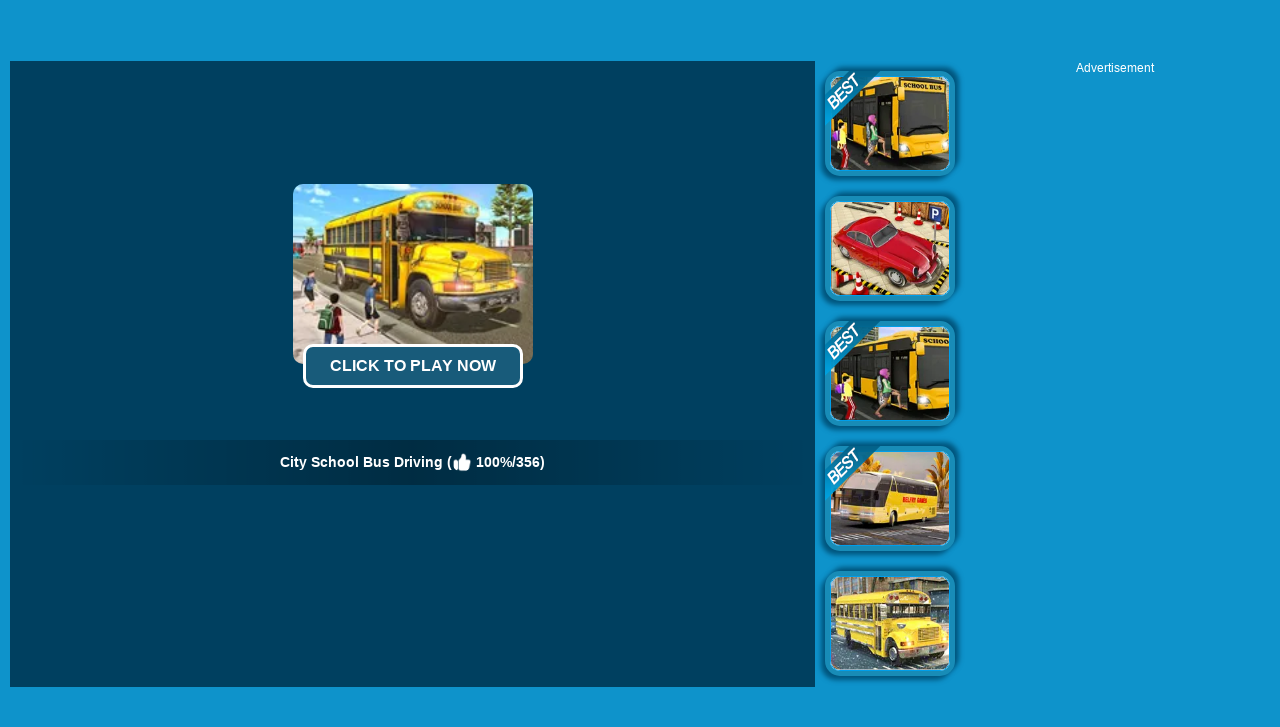

--- FILE ---
content_type: text/html; charset=UTF-8
request_url: https://www.4j.com/City-School-Bus-Driving
body_size: 8732
content:
<!DOCTYPE html>
<html lang="en">
<head>
    <meta http-equiv="Content-Type" content="text/html; charset=utf-8">
	<title>City School Bus Driving - Play The Free  Game Online</title>
	
	<meta name="keywords" content="City School Bus Driving, game, free, online, play, 4j, Kids, Boy, GameDistribution, Avoid, Obstacle, Car, Driving, Simulation, Parking, School">
	<meta name="description" content="City School Bus Driving - click to play online. City School Bus Driving is a driving game, now is the time to show your friends your professional off-road school bus driving skills and tell them that you always go to high school on time. Become the best driver of high school bus games by showing your punctuality and highway driving skills. You need to park the school bus in a designated area and wait for the students to get on the bus before heading to school. Do you want to be a qualified school bus driver? Come and experience this real simulation game.">
	<meta content="width=device-width, initial-scale=1.0, maximum-scale=5.0, minimum-scale=1.0" name="viewport">

	<meta property="og:title" content="City School Bus Driving">
	<meta property="og:url" content="https://www.4j.com/City-School-Bus-Driving">
	<meta property="og:type" content="game">
	<meta property="og:image" content="https://www.4j.com/thumb/202008/City-School-Bus-Driving.jpg">
	<meta property="og:site_name" content="4J.Com">
	<meta property="og:description" content="City School Bus Driving - click to play online. City School Bus Driving is a driving game, now is the time to show your friends your professional off-road school bus driving skills and tell them that you always go to high school on time. Become the best driver of high school bus games by showing your punctuality and highway driving skills. You need to park the school bus in a designated area and wait for the students to get on the bus before heading to school. Do you want to be a qualified school bus driver? Come and experience this real simulation game.">
	<meta property="fb:app_id" content="1692226401062334">

	<link rel="shortcut icon" href="/favicon.ico">	
	<link rel="image_src" href="https://www.4j.com/thumb/202008/City-School-Bus-Driving.jpg">
	<link rel='canonical' href='https://www.4j.com/City-School-Bus-Driving'>
    <style>
		html{-webkit-text-size-adjust:100%}body{margin:0;padding:0;font-size:12px;color:#666;font-family:Verdana,Geneva,sans-serif;background:#0e93cb}dl,dt,dd,ul,li,h1,h2,form,input,textarea,p,td,h4,h3{padding:0;margin:0}ul,dl{list-style:none}img{vertical-align:top;border:0}.clear{clear:both}.left{float:left}.right{float:right}#sticky_top{position:fixed;z-index:1000}#sticky_bottom{position:fixed;bottom:0;z-index:1000}.header{width:100%;height:55px;opacity:1;filter:alpha(opacity=100);background:#266887;background:-webkit-linear-gradient(top,#266887 0%,#0a4d6c 100%);background:linear-gradient(to bottom,#266887 0%,#0a4d6c 100%);filter:progid:DXImageTransform.Microsoft.gradient(startColorstr='#FF266887',endColorstr='#FF0A4D6C',GradientType=0);border-bottom:1px solid #111}.top{margin:0;height:55px;width:100%;overflow:hidden}.top_logo{margin-left:10px}.top_nav{height:55px;margin:0 0 0 0;width:auto;overflow:hidden}.top_nav ul{margin:0 0 0 20px;padding:0}.top_nav li{float:left;list-style:none;font-size:16px;color:#B1B0B1;text-align:center;padding:5px 10px;line-height:50px}.top_nav li img{width:32px;height:32px;margin:10px 4px 0 0}.top_nav li a{text-decoration:none;color:#fff}.top_nav li a:hover{color:#FDB504}.top_nav li:hover{background-color:#012F47}.top_nav li.selected{background-color:#012F47}.top_nav li.selected a{color:#FDB504}.top_search{margin-top:12px;padding-right:5px;width:202px;height:33px}.top_search_input{float:right;background:url(/images/blue/search_bg.jpg) no-repeat;width:202px;height:33px;background-size:100% 100%}.top_search_input input{float:left;height:33px;background:none;border:1px none;line-height:33px;padding:0 0 0 5px;color:#fff;width:150px}.top_search_input span{float:right;margin:0;padding:0}.top_search_input span input{background:none;margin:0;padding:0;width:45px;height:33px;cursor:pointer}div.container{background:#2ba4d1;padding:4px 7px 0 7px;margin-left:auto;margin-right:auto;text-align:left;width:990px;border:1px solid #ccc;border-bottom:none;background:#FFF;margin-bottom:60px}div.allgames{margin-left:auto;margin-right:auto;clear:both;height:auto}div.thumb{float:left;background:#FFF;text-align:center;aspect-ratio:4 / 3;position:relative;border:#188CB7 5px solid;color:#FDB504;font-size:12px;border-radius:15px;box-sizing:border-box;-webkit-border-radius:15px;-moz-border-radius:15px;-ms-border-radius:15px;-o-border-radius:15px;box-shadow:-4px 4px 5px #00557D,4px -4px 5px #00557D;-webkit-box-shadow:-4px 4px 5px #00557D,4px -4px 5px #00557D;-moz-box-shadow:-4px 4px 5px #00557D,4px -4px 5px #00557D}div.thumb{--margin:10px;--allWidth:calc(100% - 40px);--width:calc((100% - 40px)/2);margin:var(--margin);width:var(--width)}@media only screen and (min-width:300px){div.thumb{--margin:10px;--allWidth:calc(100% - 60px);--width:calc((100% - 60px)/3);margin:var(--margin);width:var(--width)}}@media only screen and (min-width:600px){div.thumb{--margin:10px;--allWidth:calc(100% - 80px);--width:calc((100% - 80px)/4);margin:var(--margin);width:var(--width)}}@media only screen and (min-width:1000px){div.thumb{--margin:10px;--allWidth:calc(100% - 120px);--width:calc((100% - 120px)/6);margin:var(--margin);width:var(--width)}}@media only screen and (min-width:1400px){div.thumb{--margin:10px;--allWidth:calc(100% - 160px);--width:calc((100% - 160px)/8);margin:var(--margin);width:var(--width)}}div.thumb a img{width:100%;height:100%;border-radius:10px;-webkit-border-radius:10px;-moz-border-radius:10px;-ms-border-radius:10px;-o-border-radius:10px;border:#009EEA 1px solid;box-sizing:border-box;-moz-box-sizing:border-box;-webkit-box-sizing:border-box}div.thumb a:hover img{filter:alpha(opacity=80);-moz-opacity:.8;opacity:.8}div.thumb a{color:#f5f500;text-decoration:none}div.thumb a:hover{color:#f5f500;text-decoration:none}.alpha:hover img{filter:alpha(opacity=80);-moz-opacity:.8;opacity:.8}div.thumb span.GameName{filter:alpha(opacity=80);-moz-opacity:.8;opacity:.8;position:absolute;bottom:0;left:0;width:100%;height:auto;display:none;color:#FDB50E;background-color:#111;padding:5px 0 5px 0;border-bottom-left-radius:10px;border-bottom-right-radius:10px}.tag-new{position:absolute;top:-5px;left:-5px;width:58px;height:58px;background:url(/images/blue/tag-new.png) 0 0 no-repeat}.tag-hot{position:absolute;top:-5px;left:-5px;width:58px;height:58px;background:url(/images/blue/tag-hot.png) 0 0 no-repeat}.tag-best{position:absolute;top:-5px;left:-5px;width:58px;height:58px;background:url(/images/blue/tag-best.png) 0 0 no-repeat}.tag-feature{position:absolute;top:-5px;left:-5px;width:58px;height:58px;background:url(/images/blue/tag-featured12.png) 0 0 no-repeat}span.GameRating{position:absolute;top:2px;right:2px;display:none;background:url(/images/blue/stars.png) 0 -16px repeat-x;width:80px;height:16px}span.GameRating span{background:url(/images/blue/stars.png) 0 0 repeat-x;display:block;width:80px;height:16px}#loadingmoregames{clear:both;width:100%;text-align:center;padding:10px;box-sizing:border-box;-moz-box-sizing:border-box;-webkit-box-sizing:border-box}.foot{height:40px;width:100%;min-width:500px;line-height:40px;color:#fff;clear:both;overflow:hidden;text-align:center}.foot_container{background:#012F47}.foot a{color:#fff;text-decoration:none}.foot a:hover{color:#fff;text-decoration:underline}.foot .foot_left{float:left;margin:0 0 0 10px;width:350px;text-align:left}.foot .foot_right{float:right;width:350px;text-align:right;margin:0 10px 0 0}div.bottomtext{clear:both;padding:5px 10px 10px 10px;color:#fff;width:100%;min-width:500px;box-sizing:border-box;-moz-box-sizing:border-box;-webkit-box-sizing:border-box;font-size:14px;line-height:20px}div.bottomtext a{color:#fff;font-weight:700;text-decoration:none}#backToTop{width:60px;height:50px;position:fixed;bottom:50px;right:10px;display:none;background:url(/images/blue/backtotop.png);cursor:pointer}	</style>
	<link rel="alternate" type="application/rss+xml" title="New Free Online Games" href="/rss.xml">

	<script type="text/javascript" src="/js/blue/jquery.1.8.2.min.js"></script>
	<script type="text/javascript" src="/js/blue/global.js?2024053001"></script>
	<!-- <script type="text/javascript" src="/js/blue/bioep.js?2020020501"></script> -->
    
            
                <script async src="//pagead2.googlesyndication.com/pagead/js/adsbygoogle.js" data-ad-client="ca-pub-7677430104552677" data-ad-channel="1304791587" data-ad-frequency-hint="30s"></script>
                
    </head>

<body>
<div class="header">
     <div class="top">
          <div class="top_logo left"><a href='/'><img src="/images/blue/logo.png" style="width:100px;height:55px;"></a></div>
          <div class="top_nav left">
                <ul>
                	<li><a href="/new-games"><img src='/images/blue/header-newgames.png'>New</a></li>
                   	<li><a href="/best-games"><img src='/images/blue/header-bestgames.png'>Best</a></li>
				   	<li><a href="/hot-games"><img src='/images/blue/header-hotgames.png'>Hot</a></li>
				   	<li><a href="/io-games"><img src='/images/blue/header-io.png'>IO Games</a></li>
				   	<li><a href="/played-games" rel="nofollow"><img src='/images/blue/header-playedgames.png'>Played</a></li>
				   	<li><a href="/favourite-games" rel="nofollow"><img src='/images/blue/header-favouritegames.png'>Favourite</a></li>
				   	<li><a href="/game-tags"><img src='/images/blue/header-gametags.png'>Tags</a></li>
				   	<li><a href="/mobile-games"><img src='/images/blue/header-mobilegames.png'>Mobile Games</a></li>
               </ul>
       	</div>
          <div class="top_search right">
                <div class="top_search_input">
					<form action="/presearch.php" method="post">
					<input name="keywords" type="text" value="" maxlength=50>
					<span><input type="submit" name="submit" value=""></span>
					</form>
                </div>
       </div>
	</div>
</div>
	<script type="text/javascript">
		var TheGame_id=39103;
		var TheGame_type=1;
		var TheGame_FileType=2;
		var TheGame_swf='https://html5.gamedistribution.com/ad4587e31f9b48528204f58b9a57aa6e/?gd_sdk_referrer_url=http://www.4j.com/City-School-Bus-Driving';
		var TheGame_nameid='City-School-Bus-Driving';
		var TheGame_wmode_direct=0;
		var TheGame_isclickable=1;
		var TheGame_flashvars='';
	</script>
<script type="text/javascript">
var video_ads=true;
var thegame_width=960;
var thegame_height=600;
var thegame_id=39103;
var descriptionURL="https://www.4j.com/City-School-Bus-Driving";
var PreGameAdURL="https://pubads.g.doubleclick.net/gampad/ads?iu=/21627520311/4J_PreGame_AdUnit&tfcd=0&npa=0&sz=640x480&gdfp_req=1&output=vast&unviewed_position_start=1&env=vp&impl=s&description_url=";
var HoverOnPreDiv=true;
var ScrollTopValue=58;var ScrollTopValueGame=58; var RightAdTopDivTop=61; var RightAdTopDivTopGame=61; var RightAdDivTop=332; var RightAdDivTopGame=332;
$(document).ready(function(){
    //$('#ClickToPlayButtton').html('Click to Play Now');document.getElementById('ClickToPlayHref').addEventListener('click', function() { StartToShowAd(); });
	setTimeout("$('#ClickToPlayButtton').html('Click to Play Now');document.getElementById('ClickToPlayHref').addEventListener('click', function() { StartToShowAd(); });", 2000);//20000
});
</script>

<script type="text/javascript"  src="//imasdk.googleapis.com/js/sdkloader/ima3.js"></script>
<script src="/js/blue/game-oldAFG-20221002.js?2024060103" type="text/javascript" charset="utf-8"></script>
<script src="/js/blue/showgame.js?2022031002" type="text/javascript" charset="utf-8"></script>
<script src="/js/blue/pc_afg.js?2023060301" type="text/javascript" charset="utf-8"></script>
<link rel="stylesheet" type="text/css" href="/css/blue/game.css?2024060102">
<script type="application/ld+json"> {
    "@context": "https://schema.org/",
    "@type": "SoftwareApplication",
    "applicationCategory": "VideoGame",
    "description": "City School Bus Driving is a driving game, now is the time to show your friends your professional off-road school bus driving skills and tell them that you always go to high school on time. Become the best driver of high school bus games by showing your punctuality and highway driving skills. You need to park the school bus in a designated area and wait for the students to get on the bus before...",
    "image": "https://www.4j.com/thumb/202008/City-School-Bus-Driving.jpg",
    "name": "City School Bus Driving",
    "url": "https://www.4j.com/City-School-Bus-Driving",
    "aggregateRating": {
      "@type": "AggregateRating",
      "bestRating": "100",
      "ratingCount": "356",
      "ratingValue": "100",
      "worstRating": "0"
    },
    "creator": {
      "@type": "Person",
      "name": "4J"
    },
    "offers": {
      "@type": "Offer",
      "availability": "http://schema.org/InStock",
      "price": "0",
      "Category": "free",
      "priceCurrency": "USD"
    },
    "operatingSystem": "any"
  }
</script>
<img src="/images/blue/play_loader.gif" style="display:none;"> 
<div id="game_middle">
	<div id="LeftAdDiv">
		
<!-- 4j_playgame_left_responsive_Girl -->
<ins class="adsbygoogle"
     style="display:block"
     data-ad-client="ca-pub-7677430104552677"
     data-ad-slot="8022712145"
     data-ad-format="auto"></ins>
<script>
(adsbygoogle = window.adsbygoogle || []).push({});
</script>

	</div>

	<div id="LeftGamesThumbDiv">
				    			<div class="thumb" id='game-28855'><a href="/Bus-Simulator-City-Driving"><img src='https://www.4j.com/cdn-cgi/image/quality=78,fit=cover,format=auto/thumb/201809/Bus-Simulator-City-Driving.jpg' alt="Bus Simulator: City Driving"  /><span class='GameName'>Bus Simulator: City Driving</span><span class='GameRating'>3.68959</span></a></div>
							    			<div class="thumb" id='game-37096'><a href="/Heavy-City-Coach-Bus-Simulator-Game-2k20"><img src='https://www.4j.com/cdn-cgi/image/quality=78,fit=cover,format=auto/thumb/202004/Heavy-City-Coach-Bus-Simulator-Game-2k20.jpg' alt="Heavy City Coach Bus Simulator Game 2k20"  /><span class='tag-best'></span><span class='GameName'>Heavy City Coach Bus Simulator Game 2k20</span><span class='GameRating'>4.359755</span></a></div>
							    			<div class="thumb" id='game-36845'><a href="/City-Driving-Truck-Simulator-3d"><img src='https://www.4j.com/cdn-cgi/image/quality=78,fit=cover,format=auto/thumb/202003/City-Driving-Truck-Simulator-3d.jpg' alt="City Driving Truck Simulator 3D"  /><span class='tag-best'></span><span class='GameName'>City Driving Truck Simulator 3D</span><span class='GameRating'>4.056105</span></a></div>
							    			<div class="thumb" id='game-39614'><a href="/Coach-Bus-Simulator-2"><img src='https://www.4j.com/cdn-cgi/image/quality=78,fit=cover,format=auto/thumb/202009/Coach-Bus-Simulator-2.jpg' alt="Coach Bus Simulator"  /><span class='GameName'>Coach Bus Simulator</span><span class='GameRating'>3.91089</span></a></div>
							    			<div class="thumb" id='game-39507'><a href="/Uphill-Passenger-Bus-Drive-Simulator-Offroad-Bus"><img src='https://www.4j.com/cdn-cgi/image/quality=78,fit=cover,format=auto/thumb/202009/Uphill-Passenger-Bus-Drive-Simulator-Offroad-Bus.jpg' alt="Uphill Passenger Bus Drive Simulator : Offroad Bus"  /><span class='GameName'>Uphill Passenger Bus Drive Simulator : Offroad Bus</span><span class='GameRating'>3.85827</span></a></div>
							    				    				    				    				    				    				    				    				    				    			</div>
	
	<div id="pregamediv">
		<br>
		<!-- <div id="pregamediv_ad" style="cursor: pointer;"> -->
		<div id="pregamediv_ad">
		    <div id="adTitle">
		        <span class="titleText"><a href='#' onClick="javascript:return false;" id="ClickToPlayHref"><img src='https://www.4j.com/cdn-cgi/image/quality=78,fit=cover,format=auto/thumb/202008/City-School-Bus-Driving.jpg' alt="City School Bus Driving" /><button id="ClickToPlayButtton" style="width:220px;height:44px;"><img src="/images/blue/play_loader.gif" style="width: 20px;vertical-align: baseline;"></button></a><br><br>
		        <div class="GameNameText" style="font-size:14px;">City School Bus Driving  (<img src="/images/blue/thumbup.png" style="width:20px;padding-top: 12px;"> 100%/356)</div>
		        </span>
		    </div>
        	<div id="adsContainer">
                <div id="adContainer_logo"></div>
                <div id="adContainer" style="display:none;"></div>
                <video id="videoElement"></video>
            </div>
		</div>
		<div id="SkipAdDiv"><a href="javascript:SkipAdAndShowGame();" rel="nofollow">Click here to skip the ad and start game now</a></div>
	</div>
	
	<div id="GameDiv">
		<div id="GameDiv_OpareateDiv">
			<div id="GameDiv_OpareateDiv_Left">
				<div id="GameNameDiv"><img src='/images/blue/game_pin.png' style="padding:6px 5px 0 0;width:18px;"><h1>City School Bus Driving</h1></div>
				<div id="GameTagsDiv">
                <a href='gamedistribution.com-games'>gamedistribution.com Games</a>
                										- <a href='/Kids-games'>Kids Games</a>
										- <a href='/Boy-games'>Boy Games</a>
										- <a href='/Gamedistribution-games'>GameDistribution Games</a>
										- <a href='/Avoid-games'>Avoid Games</a>
										- <a href='/Obstacle-games'>Obstacle Games</a>
										- <a href='/Car-games'>Car Games</a>
										- <a href='/Driving-games'>Driving Games</a>
										- <a href='/Simulation-games'>Simulation Games</a>
										- <a href='/Parking-games'>Parking Games</a>
										- <a href='/School-games'>School Games</a>
													</div>
			</div>
			<div id="GameDiv_OpareateDiv_Right" data-name="City School Bus Driving" data-nameid="City-School-Bus-Driving" data-dir="202008">
				<div id="VoteGameDiv">
					<span id='game_voteup' title='Good Game'></span>
					<span id='game_votedown' title='Bad Game'></span>
                    <span id='game_favourite' title='Add To Favourites'></span>
                    <span id='game_fullscreen' title='Full Screen'></span>
                    <span id='game_replay' title='Replay'></span>
				</div>
			</div>
		</div>
		<div id="GameDiv_GameContainer">	
			<div id="GameDiv_ShowGameDiv">
							</div>
		</div>

	</div>
	
	<div id="RightGamesThumbDiv">		
		        					<div class="thumb" id='game-36217'><a href="/School-Bus-Driving-Simulator-2019"><img src='https://www.4j.com/cdn-cgi/image/quality=78,fit=cover,format=auto/thumb/202001/School-Bus-Driving-Simulator-2019.jpg' alt="School Bus Driving Simulator 2019"  /><span class='tag-best'></span><span class='GameName'>School Bus Driving Simulator 2019</span><span class='GameRating'>4.037355</span></a></div>
            		        					<div class="thumb" id='game-32936'><a href="/Classic-Car-Parking-Driving-School"><img src='https://www.4j.com/cdn-cgi/image/quality=78,fit=cover,format=auto/thumb/201906/Classic-Car-Parking-Driving-School.jpg' alt="Classic Car Parking Driving School"  /><span class='GameName'>Classic Car Parking Driving School</span><span class='GameRating'>3.87931</span></a></div>
            		        					<div class="thumb" id='game-36864'><a href="/School-Bus-Driver"><img src='https://www.4j.com/cdn-cgi/image/quality=78,fit=cover,format=auto/thumb/202003/School-Bus-Driver.jpg' alt="School Bus Driver"  /><span class='tag-best'></span><span class='GameName'>School Bus Driver</span><span class='GameRating'>4.228625</span></a></div>
            		        					<div class="thumb" id='game-39410'><a href="/Bus-Simulator-Ultimate"><img src='https://www.4j.com/cdn-cgi/image/quality=78,fit=cover,format=auto/thumb/202009/Bus-Simulator-Ultimate.jpg' alt="Bus Simulator Ultimate"  /><span class='tag-best'></span><span class='GameName'>Bus Simulator Ultimate</span><span class='GameRating'>4.05797</span></a></div>
            		        					<div class="thumb" id='game-40096'><a href="/School-Bus-Simulation-Master"><img src='https://www.4j.com/cdn-cgi/image/quality=78,fit=cover,format=auto/thumb/202011/School-Bus-Simulation-Master.jpg' alt="School Bus Simulation Master"  /><span class='GameName'>School Bus Simulation Master</span><span class='GameRating'>3.93092</span></a></div>
            		        			        			        			        			        			        			        			        			        			        			        			    </div>
</div>

<div id="RightAdTopDiv">
	Advertisement<br>
    
<!-- 4j_playgame_right_top_responsive_20221030 -->
<ins class="adsbygoogle"
     style="display:inline-block;width:300px;height:250px;"
     data-ad-client="ca-pub-7677430104552677"
     data-ad-slot="7481179471"></ins>
<script>
     (adsbygoogle = window.adsbygoogle || []).push({});
</script>

</div>
<div id="RightAdMiddleDiv">
	Advertisement<br>
    
<!-- 4j_playgame_right_middle_responsive_20221030 -->
<ins class="adsbygoogle"
     style="display:block"
     data-ad-client="ca-pub-7677430104552677"
     data-ad-slot="3946039390"
     data-ad-format="auto"
     data-full-width-responsive="true"></ins>
<script>
     (adsbygoogle = window.adsbygoogle || []).push({});
</script>

</div>	

<div style="clear:both;"></div>

<div id="belowGameDiv" style="width:1000px;box-sizing:border-box;">
    <div class="game_bottom_info" style="display:none;">
        <div class="game_thumb">
            <img src='https://www.4j.com/cdn-cgi/image/quality=78,fit=cover,format=auto/thumb/202008/City-School-Bus-Driving.jpg' alt="City School Bus Driving" />
        </div>
        <div class="game_information">
            <b>City School Bus Driving</b>  <b>Add Time</b>: August-17th-2020<br>
            City School Bus Driving is an online game that you can play on 4J.Com for free. City School Bus Driving is a driving game, now is the time to show your friends your professional off-road school bus driving skills and tell them that you always go to high school on time. Become the best driver of high school bus games by showing your punctuality and highway driving skills. You need to park the school bus in a designated area and wait for the students to get on the bus before heading to school. Do you want to be a qualified school bus driver? Come and experience this real simulation game.  <a href='/City-School-Bus-Driving-game'>more &gt;&gt; <br>
            <b>Control</b>: Use arrow keys to move and space to brake. </a>
        </div>
        <div class="game_addtomysite">
            <a href='#' onclick='return false;'>Add to My Site</a>
        </div>
    </div>
    <div id="game_embedcode">
        <span>Link to The Game:</span><input type='text' onclick="this.select();" value="&lt;center&gt;&lt;a href='https://www.4j.com/City-School-Bus-Driving' target='_blank'&gt;&lt;img src='https://www.4j.com/thumb/202008/City-School-Bus-Driving.jpg' border='0' width='180' height='135'&gt;&lt;br&gt;City School Bus Driving&lt;/a&gt;&lt;/center&gt;"><br>
        <span>Embed The Game:</span><input type='text' onclick="this.select();" value="&lt;iframe width=&#039;960&#039; height=&#039;600&#039; frameborder=&#039;0&#039; scrolling=&#039;no&#039; src=&#039;http://www.4j.com/embed/City-School-Bus-Driving&#039;&gt;&lt;/iframe&gt;"><br>
        <span>JSON Game Card:</span><input type='text' onclick="this.select();" value="http://w.4j.com/games.php?format=0&id=39103" style="width:760px" id='jsoncard' readonly><a href='#' id='viewjsoncard'>OPEN</a>
        <span>XML Game Card:</span><input type='text' onclick="this.select();" value="http://w.4j.com/games.php?format=1&id=39103" style="width:760px" id='xmlcard' readonly><a href='#' id='viewxmlcard'>OPEN</a>
    </div>
    
    <script type="text/javascript">
        OriGameWidth=960;
        OriGameHeight=600;
        //setTimeout("SkipAdAndShowGame()", 100000);//100000
                    //setTimeout("showskipaddiv()", 60000); //60000
                setTimeout("document.getElementById('game_frame').loading='eager'", 5000);
        setTimeout("AddGamePlay(39103)", 12000);
        	
    </script>
    
    <div class="game_bottom_ad" id="MiddleAdDiv">
        
<!-- 4j_playgame_middle_responsive_20221030 -->
<ins class="adsbygoogle"
     style="display:inline-block;width:970px;height:90px"
     data-ad-client="ca-pub-7677430104552677"
     data-ad-slot="2228852798"></ins>
<script>
     (adsbygoogle = window.adsbygoogle || []).push({});
</script>

    </div>
        
    <div class="game_bottom_similiargames">				
                                                                                                                                                                                            <div class="thumb" id='game-39663'><a href="/Us-Bus-Transport-Service-2020"><img src='https://www.4j.com/cdn-cgi/image/quality=78,fit=cover,format=auto/thumb/202009/Us-Bus-Transport-Service-2020.jpg' alt="Us Bus Transport Service 2020"  loading='lazy' /><span class='GameName'>Us Bus Transport Service 2020</span><span class='GameRating'>3.846155</span></a></div>
                                                                <div class="thumb" id='game-37946'><a href="/Fire-City-Truck-Rescue-Driving-Simulator"><img src='https://www.4j.com/cdn-cgi/image/quality=78,fit=cover,format=auto/thumb/202006/Fire-City-Truck-Rescue-Driving-Simulator.jpg' alt="Fire City Truck Rescue Driving Simulator"  loading='lazy' /><span class='tag-best'></span><span class='GameName'>Fire City Truck Rescue Driving Simulator</span><span class='GameRating'>4.6</span></a></div>
                                                                <div class="thumb" id='game-32884'><a href="/Coach-Bus-Simulator"><img src='https://www.4j.com/cdn-cgi/image/quality=78,fit=cover,format=auto/thumb/201906/Coach-Bus-Simulator.jpg' alt="Coach Bus Simulator"  loading='lazy' /><span class='GameName'>Coach Bus Simulator</span><span class='GameRating'>3.963165</span></a></div>
                                                                <div class="thumb" id='game-38353'><a href="/Real-City-Driving-2"><img src='https://www.4j.com/cdn-cgi/image/quality=78,fit=cover,format=auto/thumb/202007/Real-City-Driving-2.jpg' alt="Real City Driving 2"  loading='lazy' /><span class='tag-best'></span><span class='GameName'>Real City Driving 2</span><span class='GameRating'>4.51087</span></a></div>
                                                                <div class="thumb" id='game-38089'><a href="/Heavy-Coach-Bus-Simulation-Game"><img src='https://www.4j.com/cdn-cgi/image/quality=78,fit=cover,format=auto/thumb/202006/Heavy-Coach-Bus-Simulation-Game.jpg' alt="Heavy Coach Bus Simulation Game"  loading='lazy' /><span class='tag-best'></span><span class='GameName'>Heavy Coach Bus Simulation Game</span><span class='GameRating'>4.350875</span></a></div>
                                                                <div class="thumb" id='game-35623'><a href="/City-Tuk-Tuk-Rickshaw-Chingchi-Simulator-Game"><img src='https://www.4j.com/cdn-cgi/image/quality=78,fit=cover,format=auto/thumb/201911/City-Tuk-Tuk-Rickshaw-Chingchi-Simulator-Game.jpg' alt="City Tuk Tuk Rickshaw: Chingchi Simulator Game"  loading='lazy' /><span class='GameName'>City Tuk Tuk Rickshaw: Chingchi Simulator Game</span><span class='GameRating'>3.83721</span></a></div>
                                                                <div class="thumb" id='game-39220'><a href="/Oil-Tanker-Transporter-Truck-Simulator"><img src='https://www.4j.com/cdn-cgi/image/quality=78,fit=cover,format=auto/thumb/202008/Oil-Tanker-Transporter-Truck-Simulator.jpg' alt="Oil Tanker Transporter Truck Simulator"  loading='lazy' /><span class='tag-best'></span><span class='GameName'>Oil Tanker Transporter Truck Simulator</span><span class='GameRating'>4.38202</span></a></div>
                                                                                                                                                                                                                                                                                                            <div class="thumb" id='game-35872'><a href="/Ltv-Car-Park-Training-School"><img src='https://www.4j.com/cdn-cgi/image/quality=78,fit=cover,format=auto/thumb/201912/Ltv-Car-Park-Training-School.jpg' alt="LTV Car Park Training School"  loading='lazy' /><span class='tag-best'></span><span class='GameName'>LTV Car Park Training School</span><span class='GameRating'>4.01961</span></a></div>
                                                                <div class="thumb" id='game-38798'><a href="/School-Bus-Driving-Simulator-2020"><img src='https://www.4j.com/cdn-cgi/image/quality=78,fit=cover,format=auto/thumb/202007/School-Bus-Driving-Simulator-2020.jpg' alt="School Bus Driving Simulator 2020"  loading='lazy' /><span class='GameName'>School Bus Driving Simulator 2020</span><span class='GameRating'>3.85</span></a></div>
                                                                <div class="thumb" id='game-39644'><a href="/City-Bus-Parking-Coach-Parking-Simulator-2019"><img src='https://www.4j.com/cdn-cgi/image/quality=78,fit=cover,format=auto/thumb/202009/City-Bus-Parking-Coach-Parking-Simulator-2019.jpg' alt="City Bus Parking : Coach Parking Simulator 2019"  loading='lazy' /><span class='tag-best'></span><span class='GameName'>City Bus Parking : Coach Parking Simulator 2019</span><span class='GameRating'>4.02941</span></a></div>
                                                                <div class="thumb" id='game-39500'><a href="/City-Coach-Bus-Game"><img src='https://www.4j.com/cdn-cgi/image/quality=78,fit=cover,format=auto/thumb/202009/City-Coach-Bus-Game.jpg' alt="City Coach Bus Game"  loading='lazy' /><span class='tag-best'></span><span class='GameName'>City Coach Bus Game</span><span class='GameRating'>4.0625</span></a></div>
                                                                <div class="thumb" id='game-36291'><a href="/Big-City-Limo-Car-Driving-Game"><img src='https://www.4j.com/cdn-cgi/image/quality=78,fit=cover,format=auto/thumb/202001/Big-City-Limo-Car-Driving-Game.jpg' alt="Big City Limo Car Driving Game"  loading='lazy' /><span class='tag-best'></span><span class='GameName'>Big City Limo Car Driving Game</span><span class='GameRating'>4.358975</span></a></div>
                                                                <div class="thumb" id='game-39484'><a href="/Vegas-City-Highway-Bus-Parking-Simulator"><img src='https://www.4j.com/cdn-cgi/image/quality=78,fit=cover,format=auto/thumb/202009/Vegas-City-Highway-Bus-Parking-Simulator.jpg' alt="Vegas City Highway Bus Parking Simulator"  loading='lazy' /><span class='GameName'>Vegas City Highway Bus Parking Simulator</span><span class='GameRating'>3.606555</span></a></div>
                                                                <div class="thumb" id='game-37101'><a href="/Modern-City-Bus-Driving-Simulator-New-Games-2020"><img src='https://www.4j.com/cdn-cgi/image/quality=78,fit=cover,format=auto/thumb/202004/Modern-City-Bus-Driving-Simulator-New-Games-2020.jpg' alt="Modern City Bus Driving Simulator New Games 2020"  loading='lazy' /><span class='GameName'>Modern City Bus Driving Simulator New Games 2020</span><span class='GameRating'>3.816255</span></a></div>
                                                                <div class="thumb" id='game-38899'><a href="/Modern-City-Bus-Driving-Simulator-Game"><img src='https://www.4j.com/cdn-cgi/image/quality=78,fit=cover,format=auto/thumb/202008/Modern-City-Bus-Driving-Simulator-Game.jpg' alt="Modern City Bus Driving Simulator Game"  loading='lazy' /><span class='tag-best'></span><span class='GameName'>Modern City Bus Driving Simulator Game</span><span class='GameRating'>4.009435</span></a></div>
                                                                <div class="thumb" id='game-35496'><a href="/City-Bus-Offroad-Driving-Sim"><img src='https://www.4j.com/cdn-cgi/image/quality=78,fit=cover,format=auto/thumb/201911/City-Bus-Offroad-Driving-Sim.jpg' alt="City Bus Offroad Driving Sim"  loading='lazy' /><span class='tag-best'></span><span class='GameName'>City Bus Offroad Driving Sim</span><span class='GameRating'>4.10959</span></a></div>
                                                                <div class="thumb" id='game-39464'><a href="/Bus-Driver-3d-Bus-Driving-Simulator-Game"><img src='https://www.4j.com/cdn-cgi/image/quality=78,fit=cover,format=auto/thumb/202009/Bus-Driver-3d-Bus-Driving-Simulator-Game.jpg' alt="Bus Driver 3D : Bus Driving Simulator Game"  loading='lazy' /><span class='GameName'>Bus Driver 3D : Bus Driving Simulator Game</span><span class='GameRating'>3.869865</span></a></div>
                                                                <div class="thumb" id='game-38699'><a href="/City-Taxi-Driver-Simulator-Car-Driving-Games"><img src='https://www.4j.com/cdn-cgi/image/quality=78,fit=cover,format=auto/thumb/202007/City-Taxi-Driver-Simulator-Car-Driving-Games.jpg' alt="City Taxi Driver Simulator : Car Driving Games"  loading='lazy' /><span class='tag-best'></span><span class='GameName'>City Taxi Driver Simulator : Car Driving Games</span><span class='GameRating'>4.29078</span></a></div>
                                </div>

    <div class="game_bottom_thumbs">
                                <div class="game_bottom_thumbs_thumb"><a href="/Driving-games" id='tag_Driving'><img src="https://www.4j.com/cdn-cgi/image/quality=78,fit=cover,format=auto/tagsbigthumb/Driving.jpg" alt="" loading="lazy"><br>Driving Games</a></div>
                                            <div class="game_bottom_thumbs_thumb"><a href="/Car-games" id='tag_Car'><img src="https://www.4j.com/cdn-cgi/image/quality=78,fit=cover,format=auto/tagsbigthumb/Car.jpg" alt="" loading="lazy"><br>Car Games</a></div>
                                            <div class="game_bottom_thumbs_thumb"><a href="/Parking-games" id='tag_Parking'><img src="https://www.4j.com/cdn-cgi/image/quality=78,fit=cover,format=auto/tagsbigthumb/Parking.jpg" alt="" loading="lazy"><br>Parking Games</a></div>
                                            <div class="game_bottom_thumbs_thumb"><a href="/School-games" id='tag_School'><img src="https://www.4j.com/cdn-cgi/image/quality=78,fit=cover,format=auto/tagsbigthumb/School.jpg" alt="" loading="lazy"><br>School Games</a></div>
                                            <div class="game_bottom_thumbs_thumb"><a href="/Simulation-games" id='tag_Simulation'><img src="https://www.4j.com/cdn-cgi/image/quality=78,fit=cover,format=auto/tagsbigthumb/Simulation.jpg" alt="" loading="lazy"><br>Simulation Games</a></div>
                                            <div class="game_bottom_thumbs_thumb"><a href="/Boy-games" id='tag_Boy'><img src="https://www.4j.com/cdn-cgi/image/quality=78,fit=cover,format=auto/tagsbigthumb/Boy.jpg" alt="" loading="lazy"><br>Boy Games</a></div>
                                            <div class="game_bottom_thumbs_thumb"><a href="/Obstacle-games" id='tag_Obstacle'><img src="https://www.4j.com/cdn-cgi/image/quality=78,fit=cover,format=auto/tagsbigthumb/Obstacle.jpg" alt="" loading="lazy"><br>Obstacle Games</a></div>
                                            <div class="game_bottom_thumbs_thumb"><a href="/Avoid-games" id='tag_Avoid'><img src="https://www.4j.com/cdn-cgi/image/quality=78,fit=cover,format=auto/tagsbigthumb/Avoid.jpg" alt="" loading="lazy"><br>Avoid Games</a></div>
                                            <div class="game_bottom_thumbs_thumb"><a href="/Kids-games" id='tag_Kids'><img src="https://www.4j.com/cdn-cgi/image/quality=78,fit=cover,format=auto/tagsbigthumb/Kids.jpg" alt="" loading="lazy"><br>Kids Games</a></div>
                                            <div class="game_bottom_thumbs_thumb"><a href="/Gamedistribution-games" id='tag_Gamedistribution'><img src="https://www.4j.com/cdn-cgi/image/quality=78,fit=cover,format=auto/tagsbigthumb/Gamedistribution.jpg" alt="" loading="lazy"><br>GameDistribution Games</a></div>
                                            <div class="game_bottom_thumbs_thumb"><a href="/Plane-games" id='tag_Plane'><img src="https://www.4j.com/cdn-cgi/image/quality=78,fit=cover,format=auto/tagsbigthumb/Plane.jpg" alt="" loading="lazy"><br>Plane Games</a></div>
                                            <div class="game_bottom_thumbs_thumb"><a href="/Police-games" id='tag_Police'><img src="https://www.4j.com/cdn-cgi/image/quality=78,fit=cover,format=auto/tagsbigthumb/Police.jpg" alt="" loading="lazy"><br>Police Games</a></div>
                        </div>
</div>

<script type="text/javascript">
var google_tag_params = {
gameType: "Kids,Boy,GameDistribution,Avoid,Obstacle,Car,Driving,Simulation,Parking,School,"
};
</script> 

<!-- Global site tag (gtag.js) - Google Ads: 923065532 -->
<script async src="https://www.googletagmanager.com/gtag/js?id=AW-923065532"></script>
<script>
var excutedMarketingCode=false;
function MarketingCode(){
	if(excutedMarketingCode) return;
	console.log("execute MarketingCode");
    window.dataLayer = window.dataLayer || [];
    function gtag(){ dataLayer.push(arguments);}
    gtag('js', new Date());
    gtag('config', 'AW-923065532');
    <!-- Event snippet for visit 4j.com PC game page conversion page -->
    gtag('event', 'conversion', { 'send_to': 'AW-923065532/tpP7COjEiWYQvLmTuAM'});
    <!-- Event snippet for visit 4j.com PC game page all conversion page -->
    gtag('event', 'conversion', { 'send_to': 'AW-923065532/OdWCCNiL5GgQvLmTuAM'});
  
    excutedMarketingCode=true;
}
  window.onload = function(){ 
    setTimeout(function() { 
      var ad = document.querySelector("ins.adsbygoogle");
      if (false && ad && ad.innerHTML.replace(/\s/g, "").length == 0) {
		ga('send', 'event', 'Adblock', 'Yes', { 'nonInteraction': 1 });
		var banner_id=Math.floor(Math.random() * (3 - 1 + 1)) + 1;
        document.getElementById("AdBanner728x90-1").innerHTML = "<img src='/images/adblock728-1.jpg' alt='Please Disable AdBock, thank you!'>";
		document.getElementById("AdBanner728x90-2").innerHTML = "<img src='/images/adblock728-1.jpg' alt='Please Disable AdBock, thank you!''>";
		document.getElementById("LeftAdDiv").innerHTML = "Recommend Game<br><a href='/Goodgame-Big-Farm' target='_blank' onclick=\"ga('send', 'event', 'LeftAdDivGame', 'Goodgame-Big-Farm-"+banner_id+"','Adblock-Banners');\"><img src='/images/banners/goodgame-big-farm160-"+banner_id+".gif' alt='Goodgame Big Farm'></a>";
		document.getElementById("RightAdDiv").innerHTML = "Recommend Game<br><a href='/Goodgame-Empire' target='_blank' onclick=\"ga('send', 'event', 'RightAdDivGame', 'Goodgame-Empire-"+banner_id+"','Adblock-Banners');\"><img src='/images/banners/goodgame-empire160-"+banner_id+".gif' alt='Goodgame Empire'></a>";
      }
    }, 2000);
  };
</script>

<audio autoplay>
<source src="/images/sound/4j-2.ogg" type="audio/ogg"></source></source>
<source src="/images/sound/4j-2.m4a" type="audio/mpeg"></source>
<source src="/images/sound/4j-2.mp3" type="audio/mpeg"></source>
</audio>

<script>
$(document).ready(function(){
	//PreRollAd.start();
	  TheGameIDS="0";
	 $("div[id^='game-']").each(function (i, el) {
        temp=el.id.split("-");
		TheGameIDS = TheGameIDS + "," + temp[1];
     });
	 $.ajax({  
			url: "/ajax_addviewnum.php?ids="+TheGameIDS,
			success: function(msg){  
			
		   }
	  });	//end ajax
	  $("div[id^='game-']").live("click", function () {
        temp=this.id.split("-");
		$.ajax({
		  //async: false,
		  url: "/ajax_addviewplaynum.php?id="+temp[1],
			success: function(msg){  
			
		   }
		});
     });
	 TheTagNameIDS="0";
	 $("a[id^='tag_']").each(function (i, el) {
        temp=el.id.split("_");
		TheTagNameIDS = TheTagNameIDS + "," + temp[1];
     });
	 $.ajax({  
			url: "/ajax_addtagviewnum.php?ids="+TheTagNameIDS,
			success: function(msg){  
			
		   }
	  });	//end ajax
	  $("a[id^='tag_']").live("click", function () {
        temp=this.id.split("_");
		$.ajax({
		  //async: false,
		  url: "/ajax_addtagviewplaynum.php?id="+temp[1],
			success: function(msg){  
			
		   }
		});
     });
});
</script>

<div id='stretchDiv'></div>
<div class="foot">
	<div class="foot_container">
		<div class="foot_left">
			<a href="https://w.4j.com?action=contact" target="_blank">Contact</a>
			<!--<a href="https://www.freegame.com" target="_blank">Free Games</a>-->
		 </div>
		 
		 <a href="/randomgame" rel="nofollow">Random Game</a>
         
		 <div class="foot_right">
		 	<a href="/page/Terms-Of-Use" rel="nofollow" target="_blank">TOS</a> | 
		 	<a href="/page/Privacy-Policy" rel="nofollow" target="_blank">Privacy Policy</a> | 
			4J.Com &copy; 2020
         </div>
	 </div>
</div>

<div id="backToTop"></div>


<script>
var excutedTrackingCode=false;
function TrackingCode(){
	if(excutedTrackingCode) return;
	console.log("execute TrackingCode");
  excutedTrackingCode=true;
}

function ActivateTrackingCode(){
	if (typeof TrackingCode === "function") { 
		TrackingCode();
	}
}
function ActivateMarketingCode(){
	if (typeof MarketingCode === "function") { 
		MarketingCode();
	}
	//console.log("call adsense code");
	//(adsbygoogle=window.adsbygoogle||[]).pauseAdRequests=0;
}
ActivateMarketingCode();
ActivateTrackingCode();
</script>

<script async src="https://www.googletagmanager.com/gtag/js?id=G-FV51BLB8CS"></script>
<script>
  window.dataLayer = window.dataLayer || [];

  function gtag() {
    dataLayer.push(arguments);
  }
  gtag('js', new Date());

  gtag('config', 'G-FV51BLB8CS');
</script>
</body>
</html>


--- FILE ---
content_type: text/html; charset=utf-8
request_url: https://www.google.com/recaptcha/api2/aframe
body_size: 137
content:
<!DOCTYPE HTML><html><head><meta http-equiv="content-type" content="text/html; charset=UTF-8"></head><body><script nonce="2ULrWNNzM_11tHAWFFysDg">/** Anti-fraud and anti-abuse applications only. See google.com/recaptcha */ try{var clients={'sodar':'https://pagead2.googlesyndication.com/pagead/sodar?'};window.addEventListener("message",function(a){try{if(a.source===window.parent){var b=JSON.parse(a.data);var c=clients[b['id']];if(c){var d=document.createElement('img');d.src=c+b['params']+'&rc='+(localStorage.getItem("rc::a")?sessionStorage.getItem("rc::b"):"");window.document.body.appendChild(d);sessionStorage.setItem("rc::e",parseInt(sessionStorage.getItem("rc::e")||0)+1);localStorage.setItem("rc::h",'1769457950062');}}}catch(b){}});window.parent.postMessage("_grecaptcha_ready", "*");}catch(b){}</script></body></html>